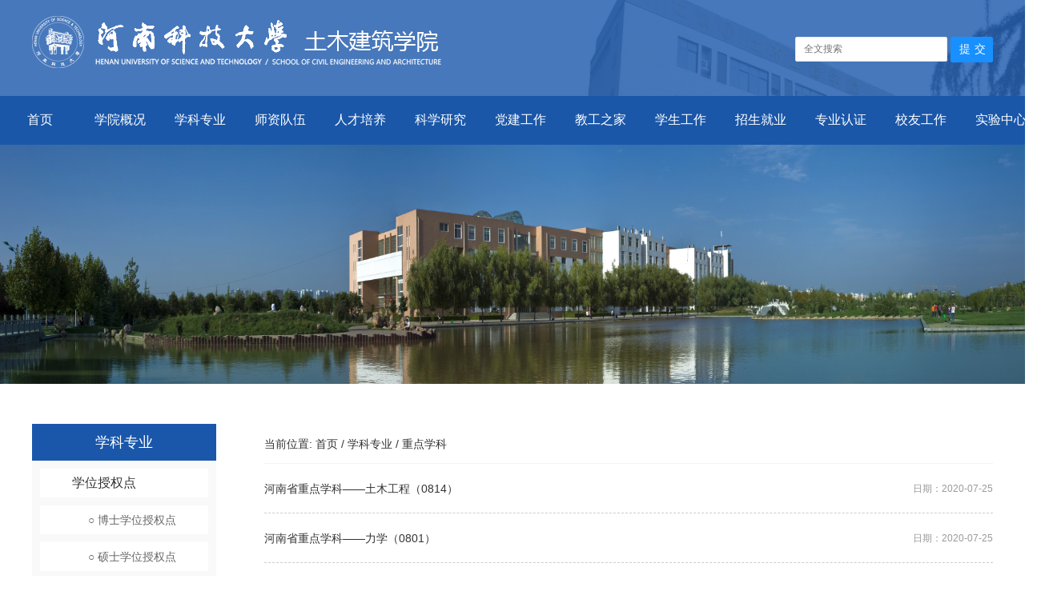

--- FILE ---
content_type: text/html
request_url: https://tmgc.haust.edu.cn/xkzy/zdxk.htm
body_size: 6579
content:
<!DOCTYPE html><html lang="zh-CN"><head>


<meta charset="utf-8">
<meta http-equiv="X-UA-Compatible" content="IE=edge">

<meta name="description" content="河南科技大学土木工程学院起始于1988年10月成立的洛阳工学院机械设计工程系土木建筑教研室。于1997年4月1日成立建筑工程系,2002年合校时更名建筑工程学院。伴随12年的不断发展壮大，2013年原规划与建筑工程学院拆分为土木工程学院与建筑学院。学院设有建筑工程系、地下结构工程系、建筑环境与能源应用工程系、力学系、工程管理系、基础力学教研室6个教学机构；现有的土木工程、建筑环境与能源应用工程、工程力学及工程管理4个本科专业。">

<title>重点学科-河南科技大学土木工程学院官方网站</title><meta name="pageType" content="2">
<meta name="pageTitle" content="重点学科">
<META Name="keywords" Content="河南科技大学土木工程学院官方网站" />

<link href="../css/bootstrap.min.css" rel="stylesheet">
<link href="../css/font-awesome.min.css" rel="stylesheet">
<link href="../css/main.css" rel="stylesheet">
<link href="../css/font.css" rel="stylesheet">
<link href="../css/normalize.css" rel="stylesheet" type="text/css">
<link href="../images/logo_03.png" rel="shortcut icon" type="image/x-icon"> 
<link href="../images/logo_03.png" rel="icon" type="image/gif"> 
<!-- HTML5 shim 和 Respond.js 是为了让 IE8 支持 HTML5 元素和媒体查询（media queries）功能 -->
    <!-- 警告：通过 file:// 协议（就是直接将 html 页面拖拽到浏览器中）访问页面时 Respond.js 不起作用 -->
    <!--[if lt IE 9]>
      <script src="../js/html5shiv.min.js"></script>
      <script src="../js/respond.min.js"></script>
    <!--[endif]---->
<!--Announced by Visual SiteBuilder 9-->
<link rel="stylesheet" type="text/css" href="../_sitegray/_sitegray_d.css" />
<script language="javascript" src="../_sitegray/_sitegray.js"></script>
<!-- CustomerNO:77656262657232307e7a465553505742000200024752 -->
<link rel="stylesheet" type="text/css" href="../xkzy_list.vsb.css" />
<script type="text/javascript" src="/system/resource/js/counter.js"></script>
<script type="text/javascript">_jsq_(1020,'/xkzy_list.jsp',-1,1660699157)</script>
</head>

<body style="background: rgb(255, 255, 255);">
<!--PC头部-->
<div class="top_bg">
          <div class="top_content">
            <div class="top_logo l mt20">
                <a href="../"><img class="img-responsive" src="../images/logo.png"></a>
            </div>
            <div class="r">
                


<script language="javascript" src="/system/resource/js/base64.js"></script><script language="javascript" src="/system/resource/js/jquery/jquery-latest.min.js"></script><script language="javascript" src="/system/resource/vue/vue.js"></script><script language="javascript" src="/system/resource/vue/bluebird.min.js"></script><script language="javascript" src="/system/resource/vue/axios.js"></script><script language="javascript" src="/system/resource/vue/polyfill.js"></script><script language="javascript" src="/system/resource/vue/token.js"></script><LINK href="/system/resource/vue/static/element/index.css" type="text/css" rel="stylesheet"><script language="javascript" src="/system/resource/vue/static/element/index.js"></script><script language="javascript" src="/system/resource/vue/static/public.js"></script><style>
    #appu0 .qwss{
        height: 31px;
        font-size: 12px;
        min-width: 190px;
        max-width: 600px;
        width: 60%;
        margin-top: -15px;
        outline: none;
        padding-left: 10px;
        border-radius: 2px;
        border: 1px solid #e4e7ed;}
    #appu0 .tj{
        padding-left: 6px;
        letter-spacing: 5px;
        color: white;
        min-width: 53px;
        max-width: 150px;
        height: 32px;
        border: 0;
        border-radius: 2px;
        background-color: #1890FF;
        position: relative;
        top: 1px;
        width: 20%;
        margin-top: -15px;}
</style>
<div id="divu0"></div>
<script type="text/html" id="htmlu0">
    <div id="appu0">
        <div v-if="!isError">
            <input type="text" class="qwss" placeholder="全文搜索" autocomplete=off v-model=query.keyWord @keyup.enter="onSubmit">
            <input class="tj" name="submit_button" type="button" value="提交" v-on:click="onSubmit()"/>
        </div>
        <div v-if="isError" style="color: #b30216; font-size:18px;text-align: center;padding:20px;">
            应用维护中！
        </div>
    </div>
</script>
<script>
    $("#divu0").html($("#htmlu0").text());
</script>
<script>
    var appOwner = "1660699157";
    var token = 'tourist';
    var urlPrefix = "/aop_component/";

    jQuery.support.cors = true;
    $.ajaxSetup({
        beforeSend: function (request, settings) {
            request.setRequestHeader("Authorization", token);
            request.setRequestHeader("owner", appOwner);
        }
    });

    new Vue({
        el: "#appu0",
        data: function () {
            return {
                query: {
                    keyWord: "",//搜索关键词
                    owner: appOwner,
                    token: token,
                    urlPrefix: urlPrefix,
                    lang:"i18n_zh_CN"
                },
                isError: false
            }
        },
        mounted: function () {
            var _this = this;
            // _this.init();
        },
        methods: {
            init: function(){
                $.ajax({
                    url: "/aop_component//webber/search/test",
                    type: "get",
                    success: function (response) {
                        if (response.code == "0000") {
                        } else if (response.code == "220") {
                            _this.isError = true;
                            console.log(response);
                        } else if (!response.code) {
                            _this.isError = true;
                            console.log(response);
                        }
                    },
                    error: function (response) {
                        _this.isError = true;
                    }
                });
            },
            onSubmit: function (e) {
                var url = "/views/search/modules/resultpc/soso.html";
                if ("10" == "1" || "10" == "2") {
                    url = "https://wsgapp.haust.edu.cn/" + url;
                }
                var _this = this;
                var query = _this.query;
                if (url.indexOf("?") > -1) {
                    url = url.split("?")[0];
                }
                if (query.keyWord) {
                    var query = new Base64().encode(JSON.stringify(query));
                    window.open(url + "?query=" + query);
                } else {
                    alert("请填写搜索内容")
                }
            },
        }
    })
</script>
            </div>
            <div class="clear"></div>
          </div>
        </div>
 
<!--PC导航-->
<div class="nav_daohang">
        <ul class="nve">
                              <li class="bai16">
                    <a href="../index.htm" title="首页">首页</a>
                  </li>
                  <li class="bai16">
                    <a href="../xygk/xyjj.htm" title="学院概况">学院概况</a>
                    <ul>
                        <li class="bai12">
                            <a href="../xygk/xyjj.htm" target="" title="学院简介">学院简介</a>
                        </li>
                        <li class="bai12">
                            <a href="../xygk/xrld.htm" target="" title="现任领导">现任领导</a>
                        </li>
                        <li class="bai12">
                            <a href="../xygk/zzjg/xzgl.htm" target="" title="组织机构">组织机构</a>
                            <ul>
                                    <li><a href="../xygk/zzjg/xzgl.htm" target="" title="行政管理">行政管理</a></li>
                                    <li><a href="../xygk/zzjg/jxsx.htm" target="" title="教学室系">教学室系</a></li>
                                    <li><a href="../xygk/zzjg/syzx.htm" target="" title="实验中心">实验中心</a></li>
                                    <li><a href="../xygk/zzjg/yjjg.htm" target="" title="研究机构">研究机构</a></li>
                            </ul>
                        </li>
                        <li class="bai12">
                            <a href="../xygk/gzzd.htm" target="" title="规章制度">规章制度</a>
                        </li>
                        <li class="bai12">
                            <a href="../xygk/lsyg.htm" target="" title="历史沿革">历史沿革</a>
                        </li>
                        <li class="bai12">
                            <a href="../xygk/lrld.htm" target="" title="历任领导">历任领导</a>
                        </li>
                    </ul>
                  </li>
                  <li class="bai16">
                    <a href="xwsqd/bsxwsqd.htm" title="学科专业">学科专业</a>
                    <ul>
                        <li class="bai12">
                            <a href="xwsqd/bsxwsqd.htm" target="" title="学位授权点">学位授权点</a>
                            <ul>
                                    <li><a href="xwsqd/bsxwsqd.htm" target="" title="博士学位授权点">博士学位授权点</a></li>
                                    <li><a href="xwsqd/ssxwsqd.htm" target="" title="硕士学位授权点">硕士学位授权点</a></li>
                            </ul>
                        </li>
                        <li class="bai12">
                            <a href="zdxk.htm" target="" title="重点学科">重点学科</a>
                        </li>
                        <li class="bai12">
                            <a href="bkzy.htm" target="" title="本科专业">本科专业</a>
                        </li>
                        <li class="bai12">
                            <a href="ylzy.htm" target="" title="一流专业">一流专业</a>
                        </li>
                    </ul>
                  </li>
                  <li class="bai16">
                    <a href="../szdw/szgk.htm" title="师资队伍">师资队伍</a>
                    <ul>
                        <li class="bai12">
                            <a href="../szdw/szgk.htm" target="" title="师资概况">师资概况</a>
                        </li>
                        <li class="bai12">
                            <a href="../szdw/jcxz.htm" target="" title="杰出学者">杰出学者</a>
                        </li>
                        <li class="bai12">
                            <a href="<span style='color:red;font-size:9pt'>转换链接错误</span>" target="" title="教师名录">教师名录</a>
                            <ul>
                                    <li><a href="../szdw/jsml/znjzx.htm" target="" title="智能建造系">智能建造系</a></li>
                                    <li><a href="../szdw/jsml/tmgcx.htm" target="" title="土木工程系">土木工程系</a></li>
                                    <li><a href="../szdw/jsml/jzxx.htm" target="" title="建筑学系">建筑学系</a></li>
                                    <li><a href="../szdw/jsml/cxghx.htm" target="" title="城乡规划系">城乡规划系</a></li>
                                    <li><a href="../szdw/jsml/gclxx.htm" target="" title="工程力学系">工程力学系</a></li>
                                    <li><a href="../szdw/jsml/jzhjynyyygcx.htm" target="" title="建筑环境与能源应用工程系">建筑环境与能源应用工程系</a></li>
                            </ul>
                        </li>
                        <li class="bai12">
                            <a href="../szdw/bssds1.htm" target="" title="博士生导师">博士生导师</a>
                        </li>
                        <li class="bai12">
                            <a href="../szdw/sssds1.htm" target="" title="硕士生导师">硕士生导师</a>
                        </li>
                        <li class="bai12">
                            <a href="../szdw/rczp1.htm" target="" title="人才招聘">人才招聘</a>
                        </li>
                    </ul>
                  </li>
                  <li class="bai16">
                    <a href="../rcpy/bksjy/zyjs.htm" title="人才培养">人才培养</a>
                    <ul>
                        <li class="bai12">
                            <a href="../rcpy/bksjy/zyjs.htm" target="" title="本科生教育">本科生教育</a>
                            <ul>
                                    <li><a href="../rcpy/bksjy/zyjs.htm" target="" title="专业介绍">专业介绍</a></li>
                                    <li><a href="../rcpy/bksjy/pyfa.htm" target="" title="培养方案">培养方案</a></li>
                                    <li><a href="../rcpy/bksjy/zcgz.htm" target="" title="政策规章">政策规章</a></li>
                                    <li><a href="../rcpy/bksjy/sxjd.htm" target="" title="实习基地">实习基地</a></li>
                            </ul>
                        </li>
                        <li class="bai12">
                            <a href="../rcpy/yjsjy/pyfa.htm" target="" title="研究生教育">研究生教育</a>
                            <ul>
                                    <li><a href="../rcpy/yjsjy/pyfa.htm" target="" title="培养方案">培养方案</a></li>
                                    <li><a href="../rcpy/yjsjy/sssds_xsxw.htm" target="" title="硕士生导师-学术学位">硕士生导师-学术学位</a></li>
                                    <li><a href="../rcpy/yjsjy/sssds_zyxw.htm" target="" title="硕士生导师-专业学位">硕士生导师-专业学位</a></li>
                                    <li><a href="../rcpy/yjsjy/zcgz.htm" target="" title="政策规章">政策规章</a></li>
                            </ul>
                        </li>
                        <li class="bai12">
                            <a href="../rcpy/ylbk/jpkc.htm" target="" title="一流本科">一流本科</a>
                            <ul>
                                    <li><a href="../rcpy/ylbk/jpkc.htm" target="" title="精品课程">精品课程</a></li>
                                    <li><a href="../rcpy/ylbk/bkjxzlgc.htm" target="" title="本科教学质量工程">本科教学质量工程</a></li>
                            </ul>
                        </li>
                        <li class="bai12">
                            <a href="../rcpy/jxcg.htm" target="" title="教学成果">教学成果</a>
                        </li>
                    </ul>
                  </li>
                  <li class="bai16">
                    <a href="../kxyj/xkjs.htm" title="科学研究">科学研究</a>
                    <ul>
                        <li class="bai12">
                            <a href="../kxyj/xkjs.htm" target="" title="学科建设">学科建设</a>
                        </li>
                        <li class="bai12">
                            <a href="../kxyj/kypt.htm" target="" title="科研平台">科研平台</a>
                            <ul>
                                    <li><a href="../kxyj/kypt/hnsklydxlkxgjlhsys.htm" target="" title="河南省颗粒与多相流科学国际联合实验室">河南省颗粒与多相流科学国际联合实验室</a></li>
                                    <li><a href="../kxyj/kypt/hnsjzhjkzyaqgcyjzx.htm" target="" title="河南省建筑环境控制与安全工程研究中心">河南省建筑环境控制与安全工程研究中心</a></li>
                                    <li><a href="../kxyj/kypt/hnsjzaqyfhgcjsyjzx.htm" target="" title="河南省建筑安全与防护工程技术研究中心">河南省建筑安全与防护工程技术研究中心</a></li>
                            </ul>
                        </li>
                        <li class="bai12">
                            <a href="../kxyj/jlhz.htm" target="" title="交流合作">交流合作</a>
                        </li>
                        <li class="bai12">
                            <a href="../kxyj/kycg1/xslw.htm" target="" title="科研成果">科研成果</a>
                            <ul>
                                    <li><a href="../kxyj/kycg1/xslw.htm" target="" title="学术论文">学术论文</a></li>
                                    <li><a href="../kxyj/kycg1/fmzl.htm" target="" title="发明专利">发明专利</a></li>
                                    <li><a href="../kxyj/kycg1/kyxm.htm" target="" title="科研项目">科研项目</a></li>
                                    <li><a href="../kxyj/kycg1/kyjl.htm" target="" title="科研奖励">科研奖励</a></li>
                            </ul>
                        </li>
                        <li class="bai12">
                            <a href="../kxyj/xsdt.htm" target="" title="学术动态">学术动态</a>
                        </li>
                    </ul>
                  </li>
                  <li class="bai16">
                    <a href="../djgz/dsxxjy.htm" title="党建工作">党建工作</a>
                    <ul>
                        <li class="bai12">
                            <a href="../djgz/dsxxjy.htm" target="" title="党史学习教育">党史学习教育</a>
                        </li>
                        <li class="bai12">
                            <a href="../djgz/jgdj.htm" target="" title="教工党建">教工党建</a>
                        </li>
                        <li class="bai12">
                            <a href="https://tmgc.haust.edu.cn/dqgz/djgz/djsy.htm" target="" title="学生党建">学生党建</a>
                        </li>
                        <li class="bai12">
                            <a href="../djgz/ybzb.htm" target="" title="教育部双带头人和样板党支部">教育部双带头人和样板党支部</a>
                        </li>
                    </ul>
                  </li>
                  <li class="bai16">
                    <a href="../jgzj_list.jsp?urltype=tree.TreeTempUrl&wbtreeid=1156" title="教工之家">教工之家</a>
                    <ul>
                        <li class="bai12">
                            <a href="../jgzj_list.jsp?urltype=tree.TreeTempUrl&wbtreeid=1156" target="" title="职称评定">职称评定</a>
                        </li>
                        <li class="bai12">
                            <a href="../jgzj1/xygh.htm" target="" title="学院工会">学院工会</a>
                        </li>
                    </ul>
                  </li>
                  <li class="bai16">
                    <a href="../xsgz/xgdt.htm" title="学生工作">学生工作</a>
                    <ul>
                        <li class="bai12">
                            <a href="../xsgz/xgdt.htm" target="" title="学团风采暨学生活动">学团风采暨学生活动</a>
                        </li>
                        <li class="bai12">
                            <a href="../xsgz/tjgz.htm" target="" title="团建工作">团建工作</a>
                        </li>
                        <li class="bai12">
                            <a href="../xsgz/xfjs.htm" target="" title="学风建设">学风建设</a>
                        </li>
                        <li class="bai12">
                            <a href="../xsgz/scjy.htm" target="" title="双创教育">双创教育</a>
                        </li>
                        <li class="bai12">
                            <a href="../xsgz/xszz.htm" target="" title="学生资助">学生资助</a>
                        </li>
                    </ul>
                  </li>
                  <li class="bai16">
                    <a href="../zsjy/bkszs.htm" title="招生就业">招生就业</a>
                    <ul>
                        <li class="bai12">
                            <a href="../zsjy/bkszs.htm" target="" title="本科生招生">本科生招生</a>
                        </li>
                        <li class="bai12">
                            <a href="../zsjy/yjszs.htm" target="" title="研究生招生">研究生招生</a>
                        </li>
                        <li class="bai12">
                            <a href="../zsjy/jyxx.htm" target="" title="就业信息">就业信息</a>
                        </li>
                        <li class="bai12">
                            <a href="../zsjy/jytj.htm" target="" title="就业统计">就业统计</a>
                        </li>
                    </ul>
                  </li>
                  <li class="bai16">
                    <a href="../zyrz/gcjyrz/tzgg.htm" title="专业认证">专业认证</a>
                    <ul>
                        <li class="bai12">
                            <a href="../zyrz/gcjyrz/tzgg.htm" target="" title="工程教育认证">工程教育认证</a>
                            <ul>
                                    <li><a href="../zyrz/gcjyrz/tzgg.htm" target="" title="通知公告">通知公告</a></li>
                                    <li><a href="../zyrz/gcjyrz/rzdt.htm" target="" title="认证动态">认证动态</a></li>
                                    <li><a href="../zyrz/gcjyrz/rzwj.htm" target="" title="认证文件">认证文件</a></li>
                                    <li><a href="../zyrz/gcjyrz/rzzs.htm" target="" title="认证知识">认证知识</a></li>
                                    <li><a href="../zyrz/gcjyrz/zyjs.htm" target="" title="专业介绍">专业介绍</a></li>
                                    <li><a href="../zyrz/gcjyrz/ypjg.htm" target="" title="迎评机构">迎评机构</a></li>
                            </ul>
                        </li>
                        <li class="bai12">
                            <a href="../zyrz/xgkjs.htm" target="" title="新工科建设">新工科建设</a>
                        </li>
                    </ul>
                  </li>
                  <li class="bai16">
                    <a href="../xygz/xyml.htm" title="校友工作">校友工作</a>
                    <ul>
                        <li class="bai12">
                            <a href="../xygz/xyml.htm" target="" title="校友名录">校友名录</a>
                        </li>
                        <li class="bai12">
                            <a href="../xygz/jcxy.htm" target="" title="杰出校友">杰出校友</a>
                        </li>
                        <li class="bai12">
                            <a href="../xygz/xyhd.htm" target="" title="校友活动">校友活动</a>
                        </li>
                        <li class="bai12">
                            <a href="../xygz/xyfc.htm" target="" title="校友风采">校友风采</a>
                        </li>
                        <li class="bai12">
                            <a href="../xygz/xyjz.htm" target="" title="校友捐赠">校友捐赠</a>
                        </li>
                    </ul>
                  </li>
                  <li class="bai16">
                    <a href="../syzx/zxjj.htm" title="实验中心">实验中心</a>
                    <ul>
                        <li class="bai12">
                            <a href="../syzx/zxjj.htm" target="" title="中心简介">中心简介</a>
                        </li>
                        <li class="bai12">
                            <a href="../syzx/ptjs.htm" target="" title="平台建设">平台建设</a>
                        </li>
                        <li class="bai12">
                            <a href="../syzx/gzzd.htm" target="" title="规章制度">规章制度</a>
                        </li>
                        <li class="bai12">
                            <a href="../syzx/aqgz.htm" target="" title="安全工作">安全工作</a>
                        </li>
                    </ul>
                  </li>
        </ul>   
</div> 
<!--banner-->
<div class="ny-img"></div>

<!--内容-->
<div class="con-con">
    <!-- 左侧通用结构 -->
    <div class="con-l">
        <p class="bai18 text-center">学科专业</p>
        <ul class="left-list">
            <li class="hei16">
                <a aria-expanded="false" aria-controls="collapseExample" href="#xwsq" data-toggle="collapse">学位授权点</a>
                <ul class="collapse in" id="xwsq">
                    <li class="hui14"><a href="xwsqd/bsxwsqd.htm">○&nbsp;博士学位授权点</a></li>                                   
                    <li class="hui14"><a href="xwsqd/ssxwsqd.htm">○&nbsp;硕士学位授权点</a></li>                
                </ul>
            </li>
            <li class="hei16"><a href="zdxk.htm">重点学科</a></li>
                        <li class="hei16"><a href="bkzy.htm">本科专业</a></li>
            <li class="hei16"><a href="ylzy.htm">一流专业</a></li>
            
            
        </ul>
    </div>
    <!-- 右侧 -->
    <div class="con-r">
        <div class="mbx shenhui14">
            






        <div>
    当前位置: 
                        <a href="../index.htm">首页</a>
                /
                <a href="xwsqd/bsxwsqd.htm">学科专业</a>
                /
                <a href="zdxk.htm">重点学科</a>
</div></div>
        
        



<script language="javascript" src="/system/resource/js/centerCutImg.js"></script><script language="javascript" src="/system/resource/js/dynclicks.js"></script><script language="javascript" src="/system/resource/js/ajax.js"></script><div>
    <UL class="con-news-list" style="clear:both;padding-top:11px;">
            <li>
    <p class="shenhui14 elli"><a href="../info/1020/3017.htm">河南省重点学科——土木工程（0814）</a></p>
                <p class="qianhui12">
                    <span>日期：2020-07-25</span>
                </p>
            </li>
        <span><hr style="height:1px;border:none;border-top:1px dashed #CCCCCC;margin:10px 0;"></span>
        <li>
    <p class="shenhui14 elli"><a href="../info/1020/3018.htm">河南省重点学科——力学（0801）</a></p>
                <p class="qianhui12">
                    <span>日期：2020-07-25</span>
                </p>
            </li>
        <span><hr style="height:1px;border:none;border-top:1px dashed #CCCCCC;margin:10px 0;"></span>
    </UL>
<div class="clear"></div>
    <link rel="stylesheet" Content-type="text/css" href="/system/resource/css/pagedown/sys.css"><div class="pb_sys_common pb_sys_normal pb_sys_style1" style="margin-top:10px;text-align:center;"><span class="p_t">共2条</span> <span class="p_pages"><span class="p_first_d p_fun_d">首页</span><span class="p_prev_d p_fun_d">上页</span><span class="p_no_d">1</span><span class="p_next_d p_fun_d">下页</span><span class="p_last_d p_fun_d">尾页</span></span></div>
</div><script>_showDynClickBatch(['dynclicks_u3_3017','dynclicks_u3_3018'],[3017,3018],"wbnews", 1660699157)</script>




    </div>
    
    <div class="clear"></div>
</div>

<!--底部-->
<!--底部-->
<div class="bottom_bg mt50">
            <div class="bot_nr">
                    <div class="l btn_xinxi">
                       
                        <img class="mb20" src="../images/logo_02.png">

                        <p class="bai12 mb15">地址：中国·洛阳 开元大道263号</p>
                        <p class="bai12 mb15">邮编：471023</p>
                        <p class="bai12 mb15">学院邮箱：<a href="mailto:tmgcxy@haust.edu.cn">tmgcxy@haust.edu.cn</a></p>
                        <p class="bai12 mb15">豫ICP备05002480号-1 &nbsp; Copyright©2021 河南科技大学土木建筑学院 版权所有</p>
                        <p class="bai12 mb15">School of Civil Engineering and Architecture</p>
<p class="bai12 mb15"><span title="维护电话：13949202000">网站维护：中原洛科</span></p>
                    </div>
                    
                    <ul class="lianjie r">
                        <li>
                            <div class="xn_a bai14 mb15">校内链接</div>
                            <ul>
                                <li class="bai12"><a href="http://www.haust.edu.cn/" target="_blank">河南科技大学首页</a></li>
                                <li class="bai12"><a href="http://jwc.haust.edu.cn/rddh/xlap.htm" target="_blank">校历</a></li>
                                <li class="bai12"><a href="http://lib.haust.edu.cn/" target="_blank">图书馆期刊查询</a></li>
                                <li class="bai12"><a href="http://jwc.haust.edu.cn/" target="_blank">教育在线</a></li>
                                <li class="bai12"><a href="http://kyc.haust.edu.cn/" target="_blank">科技处</a></li>
                                <li class="bai12"><a href="http://oa.haust.edu.cn/" target="_blank">办公OA系统</a></li>
                            </ul>
                        </li>
                        <li>
                            <div class="xg_a bai14 mb15">相关链接</div>
                            <ul>
                                <li class="bai12"><a href="http://www.most.gov.cn/" target="_blank">科技部</a></li>
                                <li class="bai12"><a href="http://kjt.henan.gov.cn/" target="_blank">科技厅</a></li>
                                <li class="bai12"><a href="http://www.haedu.gov.cn/" target="_blank">教育厅</a></li>
                                <li class="bai12"><a href="http://www.nsfc.gov.cn/" target="_blank">国家自然科学基金委员会</a></li>
                                <li class="bai12"><a href="http://www.csc.edu.cn/" target="_blank">国家留学基金管理委员会</a></li>
                                <li class="bai12"><a href="http://www.ceeaa.org.cn/" target="_blank">中国工程教育专业认证协会</a></li>
                            </ul>
                        </li>
                        <li>
                            <div class="gx_a bai14 mb15">高校链接</div>
                            <ul>
                                <li class="bai12"><a href="http://www.zzu.edu.cn/" target="_blank">郑州大学</a></li>
                                <li class="bai12"><a href="http://www.henu.edu.cn/" target="_blank">河南大学</a></li>
                                <li class="bai12"><a href="http://www.tongji.edu.cn/" target="_blank">同济大学</a></li>
                                <li class="bai12"><a href="http://www.seu.edu.cn/" target="_blank">东南大学</a></li>
                                <li class="bai12"><a href="http://www.hnu.edu.cn/" target="_blank">湖南大学</a></li>
                                <li class="bai12"><a href="http://www.xauat.edu.cn/" target="_blank">西安建筑科技大学</a></li>
                            </ul>
                        </li>
                    </ul>
                    <div class="clear"></div>
            </div>
</div>

 <!-- jQuery (Bootstrap 的所有 JavaScript 插件都依赖 jQuery，所以必须放在前边) -->
<script src="../js/jquery.min.js"></script>
<!-- 加载 Bootstrap 的所有 JavaScript 插件。你也可以根据需要只加载单个插件。 -->
<script src="../js/bootstrap.min.js"></script> 




</body></html>




















--- FILE ---
content_type: text/css
request_url: https://tmgc.haust.edu.cn/css/main.css
body_size: 4943
content:
@charset "utf-8";
/* CSS Document */
@font-face{
	font-family:pingfang;
	src:url(../fonts/PINGFANG MEDIUM.TTF);}
body{
font-family:Microsoft Yahei,Arial, Helvetica, sans-serif; /*全局字体，如不需要，删除即可*/
background:#f4f6f8;}
.clear{
clear:both; /*建立一个通用的清除浮动选择符*/
}

body,div,ul,ol,li,form,p,input,fieldset,h1,h2,h3,h4,h5,h6,dl,dt,dd,*{
/*这些标签默认存在一些外边距、内边距等，必须提前清除*/
margin:0;
padding:0;
list-style:none;
}
table{ border-collapse:collapse;border-spacing:0;}
fieldset ,img{
/*有必要的时候把全局的图片边框去掉*/
border:none;
}
.center-block {
  display: block;
  margin-left: auto;
  margin-right: auto;}
.r{float:right;}
.l{float:left;}
/* clear float */
/*.cfix:after,.cf:after,.clear:after{content:".";display:block;visibility:hidden;height:0;clear:both;}
.cfix,.cf,.clear{zoom:1}
.cfixBoth{clear:both;height:1px;overflow:hidden;}
*/
/*首页*/
.zl_list li .hui12>a{
font-size:16px!important;
}

/*师资概况*/
.btns{
    background: #1a57a9;
    display: inline-block;
    padding: 15px 40px;
    color: #fff!important;
    margin-right: 10px;
transition: all .5s;
border:1px solid rgba(0,0,0,0);
    margin-top: 20px;
}
.btns:hover{
background: #fff;
border:1px solid #1a57a9;
color:#1a57a9!important;
}

.light{background:#1a57aa!important;color:#fff!important;}
/*师资概况*/
.elli{
	overflow:hidden;
	text-overflow:ellipsis;
	white-space:nowrap;}
.elli2{
overflow:hidden;
text-overflow:ellipsis;
display:-webkit-box;
-webkit-line-clamp:2;
-webkit-box-orient:vertical;}
.elli3{
overflow:hidden;
text-overflow:ellipsis;
display:-webkit-box;
-webkit-line-clamp:3;
-webkit-box-orient:vertical;}
.elli4{
overflow:hidden;
text-overflow:ellipsis;
display:-webkit-box;
-webkit-line-clamp:4;
-webkit-box-orient:vertical;}
/* blank */
.blank5{height:5px;overflow:hidden;}
.blank10{height:10px;overflow:hidden;}
.blank15{height:15px;overflow:hidden;}
.blank20{height:20px;}
.mL6{margin-left:6px;}
.ml26{margin-left:26px;}
.mr0{margin-right:0 !important;}
.mR6{margin-right:6px;}
.mR4{margin-right:4px;}
.mR18{margin-right:18px;}
.mLR6{margin-left:6px;margin-right:6px;}
.ml30{margin-left:30px;}
.ml46{margin-left:46px;}
.mb0{margin-bottom:0px;}
.mB5,.mb5{margin-bottom:5px;}
.mB10,.mb10{margin-bottom:10px;}
.mB14,.mb14{margin-bottom:14px;}
.mB15,.mb15{margin-bottom:15px;}
.mb16{margin-bottom:16px;}
.mb18{margin-bottom:18px;}
.mB20,.mb20{margin-bottom:20px;}
.mB30,.mb30{margin-bottom:30px;}
.mb25{margin-bottom:25px;}
.mb26{margin-bottom:26px;}
.mt34{margin-bottom:34px;}
.mt120{margin-top:120px;}
.mb34{margin-bottom:34px;}
.mb92{margin-bottom:92px;}
.mb120{margin-bottom:120px;}
.mb200{margin-bottom:200px;}
.mb44{margin-bottom:44px;}
.mb45{margin-bottom:45px;}
.mb48{margin-bottom:48px;}
.mb50{margin-bottom:50px;}
.mb60{margin-bottom:60px;}
.mb70{margin-bottom:70px;}
.mb76{margin-bottom:76px;}
.mb72{margin-bottom:72px;}
.mb80{margin-bottom:80px;}
.mb116{margin-bottom:116px;}
.mt0{margin-top:0;}
.mt3{margin-top:3px;}
.mt5{margin-top:5px;}
.mt8{margin-top:8px;}
.mt10{margin-top:10px;}
.mt12{margin-top:12px;}
.mt14{margin-top:14px;}
.mt15{margin-top:15px;}
.mt16{margin-top:16px;}
.mt20{margin-top:20px;}
.mt30{margin-top:30px;}
.mt25{margin-top:25px;}
.mt26{margin-top:26px;}
.mt27{margin-top:27px;}
.mt32{margin-top:32px;}
.mt35{margin-top:35px;}
.mt36{margin-top:36px;}
.mt40{margin-top:30px;}
.mt45{margin-top:45px;}
.mt46{margin-top:46px;}
.mt48{margin-top:48px;}
.mt50{margin-top:50px;}
.mt56{margin-top:56px;}
.mt60{margin-top:60px;}
.mt70{margin-top:70px;}
.mt75{margin-top:75px;}
.mt80{margin-top:80px;}
.mt88{margin-top:88px;}
.mt90{margin-top:90px;}
.mt100{margin-top:100px;}
.mt150{margin-top:150px;}
.ml0{margin-left:0;}
.ml10{margin-left:10px;}
.ml15{margin-left:15px;}
.ml20{margin-left:20px;}
.ml26{margin-left:26px;}
.ml24{margin-left:24px;}
.ml35{margin-left:35px;}
.ml40{margin-left:40px;}
.ml50{margin-left:50px;}
.ml60{margin-left:60px;}
.ml0{margin-right:0;}
.mr6{margin-right:6px;}
.mr10{margin-right:10px;}
.mr15{margin-right:15px;}
.mr20{margin-right:20px;}
.mr26{margin-right:26px;}
.mr29{margin-right:29px;}
.mr30{margin-right:30px;}
.mr170{margin-right:170px;}
.mlr0{margin-right:0;margin-right:0;}
.plr0{padding-left:0 !important;padding-right:0 !important;}
.plr15{padding-left:15px;padding-right:15px;}
.pr25{padding-right:25;}
.pr50{padding-right:50px;}
.pt6{padding-top:6px;}
.pt15{ padding-top:15px;}
.pb12{ padding-bottom:12px;}
.pb15{ padding-bottom:15px;}
.pt20{ padding-top:20px;}
.pb20{ padding-bottom:20px;}
.pb25{ padding-bottom:25px;}
.pt30{ padding-top:30px;}
.pb26{ padding-bottom:26px;}
.pb30{ padding-bottom:30px;}
.pt5{padding-top:5px;}
.pt14{padding-top:14px;}
.pt50{padding-top:50px;}
.pt22{padding-top:22px;}
.pt25{padding-top:25px;}
.pt26{padding-top:26px;}
.pt120{padding-top:120px;}
.pb10{ padding-bottom:10px;}
.lh24{ line-height:24px;}
.lh32{ line-height:32px;}
.lh36{ line-height:36px;}
.lh40{ line-height:40px;}
.lh48{ line-height:48px;}
.lh56{ line-height:56px;}
.blc5{border-left:5px #e6661d solid;}
/* font */
.fs12{font-size:12px;}
.fs14{font-size:14px;}
.fs16{font-size:16px;}
.fs18{font-size:18px;}
.fs22{font-size:22px;}
.fs24{font-size:24px;}
.fs30{font-size:30px;}
.fs38{font-size:38px;}
.f-arial{font-family:arial;}
.f-yahei{font-family:"Microsoft yahei";}
.f-song{font-family:simsun;}
.f-hir{font-family:"hiragino sans gb";}
.tar{text-align:right;}

/*头部*/
.top_bg{
	width: 100%;
	height: 120px;
	background:url(../images/388.png) no-repeat center center;
	background-size:100% 100%;
}
.top_content{
	height: 120px;
	width: 1200px;
	margin: 0 auto;
	line-height: 120px;
}
.top_logo{
	
}
.sousuo_1{
	width: 300px;
}
.search {
   	background:url(../images/sousuo.png) no-repeat center left 7px;
    padding-left: 30px;
    height: 36px;
    width: 210px;
    line-height: 36px;
    outline: none;
    border: none;
    border-radius: 5px;
    background-color: #FFFFFF;
}
.tijiao{
	width:80px;
	height: 36px;
	border-radius: 5px;
	border: none;
	background-color: #1A57A9;
    cursor: pointer;
}
.daohang{
	background-color: #1A57A9;
}
.content{
	width: 1200px;
	margin:0 auto;
}
/*pc导航*/
.nav_daohang{
	height: 60px;
	width: 100%;
	background: #1A57A9;}
.nve{
	width: 1300px;
	margin: 0 auto;
	height: 60px;}
.nve>li{
	display:inline-block;
	float:left;
	width: 100px;
	height:60px;
	line-height:60px;
	text-align:center;
	transition: background-color .5s ease-out .1s;
    -moz-transition:background-color .5s ease-out .1s;
    -webkit-transition: background-color .5s ease-out .1s;
    -o-transition: background-color .5s ease-out .1s;}	
.nve>li:hover{background: #114386;}	
.nve>li>ul{
	display:none;}
.nve>li:hover>ul{
	display:block; 
	position: relative;
	z-index: 999;
	}
.nve>li>ul>li{
	width:100px;
	height:40px;
	line-height:40px;
	text-align:center;
	background:#1A57AA;
	opacity: 0.8;
	cursor: pointer;
	transition: background-color .3s ease-out .1s;
    -moz-transition:background-color .3s ease-out .1s;
    -webkit-transition: background-color .3s ease-out .1s;
    -o-transition: background-color .3s ease-out .1s;}
.nve>li>ul>li:hover{
	background:#FFFFFF;}	
.nve>li>ul>li:hover>a{
	color:#333 !important;}
	.img-responsive{width:100%;}
.nve>li>ul>li>ul{
	display: none;}
.nve>li>ul>li:hover>ul{
	display: block;
	position: relative;
	left: 100px;
	top:-40px;}		
.nve>li>ul>li>ul>li{
	width: 120px;
	/*height: 30px;*/
	line-height: 30px;
	background:#1A57AA;}
.nve>li>ul>li>ul>li:hover{
	background:#FFFFFF;}				
.nve>li>ul>li>ul>li:hover>a{
	color:#666 !important;}
		
.tongzhi{
	width: 1200px;
	height: 44px;
	margin:50px auto 0;
}
.box01_left{
	width: 184px;
	height: 44px;
	background-color: #D49D4E;
	line-height: 44px;
	padding-left:15px;
}
.box02_right{
	width: 1016px;
	padding: 0 15px;
	height: 44px;
	line-height: 44px;
	background-color: #FFFFFF;
	box-shadow:#e7e7e7 2px 2px 5px ;
}
.nownews li span{
	padding-left: 20px;
	background: url(../images/dd.png) no-repeat 0 3px;
}

/*九宫格*/
.con-1{
	width: 1200px;
	height: 380px;
	margin: 50px auto 0;
}
.con-2{
	width: 1200px;
	height: 420px;
	margin: 50px auto 0;
}
.con-3{
	width: 1200px;
	height: 430px;
	margin: 50px auto 0;
}
.jianying{
	width: 1200px;
	height: 240px;
	margin:50px auto 0;
}
.fenlei{
	width: 145px;
	height: 90px;
	background-color: #FFFFFF;
	box-shadow:#EDEDED 0px 2px 2px ;
	float: left;
    display: inline-block;
    padding-top: 5px;
    text-align: center;
}
.fenlei a{
	text-align: center;
    text-decoration: none;
}
.fenlei img{
	display: block;
    margin: 0 auto 6px;
}
.fenlei p{
	overflow: hidden;
    text-overflow: ellipsis;
    white-space: nowrap;
}
.zhuanlan{
	width: 320px;
	height: 380px;
	float: left;
}
.news{
	width: 500px;
	height: 380px;
	float: left;
}
.huiyi{
	width: 320px;
	height: 380px;
	float: right;
}
.dangjian{
	width: 320px;
	height: 420px;
	float: left;}
.notice{
	width: 500px;
	height: 420px;
	float: left;}
.xueshu{
	width: 320px;
	height: 420px;
	float: right;
}	
.xuetuan{
	width: 320px;
	height: 430px;
	float: left;}	
.zhaosheng{
	width: 500px;
	height: 430px;
	float: left;
}
.keyan{
	width: 320px;
	height: 430px;
	float: right;
}

.tittop{
	width: 100%;
	height: 52px;
	line-height: 50px;
	border-bottom:2px solid #1A57AA;
}
.tittop>.l{ height: 50px;}
.new_list{
        display:block;
	width: 60px;
	height:50px;
	border-right: 2px solid #CCCCCC;
}
.new_listr{
	width: 420px;
	float: right;
	height: 50px;
	line-height: 25px;
}
.new_list p{
word-break:break-all;
	text-align: center;
	line-height: 25px;

}
.new_list p::first-line{font-size:16px;color:#999 !important; font-weight: 400;}
.new_list p:first-line{font-size:16px;color:#999 !important; font-weight: 400;}
.new_list a{
	width: 390px;
	padding: 2px;
}
.ski{height:40px;line-height:40px;}
.wml_skli {
	border-top:1px solid #F1F1F1;
	margin-top: 20px;
}
.wml_li{ 
	padding-left:20px; 
	background:url(../images/dd.png) no-repeat 0 12px; 
	line-height:40px;
	height: 40px;
}
.wml_li p{
	display:block;
	float:left;
	width: 210px;
}
.wml_li span{
	display:block;
	float:right;
	text-align:right;
}
.wml_tzhi{
	padding-top: 15px;
}
.notice .wml_tzhi li p{
	width: 400px;}
.djtop{
	line-height: 30px;
	height: 60px;}
.hytop{
	line-height: 28px;
	height: 56px;
}
/*专题专栏*/
.zl_list li{
	width: 150px;
	height: 90px;
	margin-top: 18px;
	margin-left: 5px;
	margin-right: 5px;
	display: inline-block;
	float: left;
	box-shadow: #dddddd 0 2px 2px;
	cursor: pointer;
}
.zl_list li:hover{
	background-color: #1a57aa;
}
.list-img{
	width: 64px;
	height: 64px;
	background:no-repeat 0 0;}
.list-img1{background-image: url(../images/lan01.png);}
.list-img2{background-image: url(../images/lan02.png);}
.list-img3{background-image: url(../images/lan03.png);}
.list-img4{background-image: url(../images/lan04.png);}
.list-img5{background-image: url(../images/lan05.png);}
.list-img6{background-image: url(../images/lan06.png);}
.zl_list li:hover .list-img{
	background-position: -64px 0;}
.zl_list li:hover p a{color: #fff;}	

/* 活动剪影 */
.jy_pic{
	width: 250px !important;
	height: 166px !important;
	margin-left: 15px;
	margin-right: 15px;
	position: relative;
}
.jy_pic .he2{ display: none;}
.jy_pic:hover .he2{
	display: block;
	position: absolute;
	bottom: 0;
	left: 0;
	height: 50px;
	width: 250px;
	padding: 5px 10px;
	background: #000;
	opacity: 0.5;
	animation: sport 0.5s;
	transform: translateY(0px);
	}
@keyframes sport {
            0%   {transform: translateY(80px);}
            25%  {transform: translateY(50px);}
            50%  {transform: translateY(20px);}
            100% {transform: translateY(0px);}
        }	
.he2 .list-l{
	text-align: left;
	height: 40px;
	line-height: 20px;}

/*底部*/
.bottom_bg{
	width: 100%;
	height: 320px;
	padding-top: 40px;
	background: url(../images/dibu436.png) no-repeat center center;
	background-size: 100% 100%;
}
.bot_nr{
	width: 1200px;
	height: 280px;
	margin:0 auto;
}
.lianjie{
	width: 560px;
}
.lianjie>li{
	display: inline-block;
	float: left;
	width: 33.33%;
}
.lianjie>li>ul>li{
	height: 35px;
	line-height: 35px;
}

/* 列表页 */
.ny-img{
	height: 300px;
	width: 100%;
	background:url(../images/ny-bg.jpg) center center no-repeat;
	background-size:100% 100%;
}
.con-con{
	width: 1200px;
	height: auto;
	margin: 50px auto 0;
}
.con-l{
	float: left;
	width: 230px;
	background: #f9f9f9;
}
.con-r{
	float: right;
	width: 910px;
}
.con-l>p{
	width: 230px;
	height: 46px;
	line-height: 46px;
	background: #1a57aa;
}
.left-list>li{
	width: 230px;
	line-height: 36px;
}
.left-list>li>a{
	display: block;
	width: 210px;
	margin: 10px;
	line-height: 36px;
	padding-left: 40px;
	background: #ffffff;
	cursor: pointer;
transition: all .5s;
}
.left-list>li>a:hover{
	background: #1a57aa;
	color: #FFFFFF !important;
	}
.left-list>li>.collapse>li>a{
	display: block;
	width: 210px;
	margin: 10px;
	/*height: 36px;*/
	line-height: 36px;
	background: #ffffff;
	cursor: pointer;
	text-align: left;
    transition: all .5s;
	padding-left: 60px;
}
.left-list>li>.collapse>li>a:hover{
	background: #1a57aa;
	color: #FFFFFF !important;
}
.con-r .mbx{
	width: 100%;
	height: 50px;
	line-height: 50px;
	border-bottom: 1px solid #f2f2f2;
}
.con-news-list>li{
	width: 100%;
	height: 40px;
	border-bottom: 0px solid #f2f2f2;
	padding-top: 0;
	line-height: 40px;
}
.fenye{
	height: 80px;
	line-height: 80px;
	width: 100%;
}
.con-tea-list>li{
	display: inline-block;
	float: left;
	width: 283px;
	height: 326px;
	border: 1px solid #f2f2f2;
	margin:30px 10px 20px;
}
.tea-txt{
	width: 100%;
	height: 113px;
	padding: 0 20px;
}
.tea-txt>.elli3{
	height: 72px;
}
.con-lead-list>li{
	display: inline-block;
	float: left;
	width: 210px;
	height: 276px;
	border: 1px solid #f2f2f2;
	margin:30px 10px 20px;
}
/*.con-lead-list>li:nth-child(1),.con-lead-list>li:nth-child(4){
	visibility: hidden;
}*/
/* 详情页 */
.detail-con-tit{
	width: 100%;
	height: 175px;
	border-bottom: 10px solid #f2f2f2;
}
.detail-con-tit .hei28{
 /* height: 110px; */
    line-height: 55px;
    margin-top: 20px;
}
.detail-con-tit .qianhui18{
	line-height: 28px;
}
.detail-con-con{
	min-height: 500px;
}
.detail-con-con p{
	text-indent: 28px;
	line-height: 28px;
}
.leader-con img{
        width:240px !important;
        height:auto !important;
}
.single-con-tit{
	border-bottom: 10px solid #f2f2f2;
	height: 110px;
	line-height: 110px;
}
/*手机特殊样式*/
/* @media (max-width:768px) {
.mt15mob{ margin-top:15px;}
.mb15mob{ margin-bottom:15px;}
.mt90mob{margin-top:90px;}
.mobelli3{overflow:hidden;
text-overflow:ellipsis;
display:-webkit-box;
-webkit-line-clamp:3;
-webkit-box-orient:vertical;
}	
.mobelli2{overflow:hidden;
text-overflow:ellipsis;
display:-webkit-box;
-webkit-line-clamp:2;
-webkit-box-orient:vertical;
}	
.mobelli{
	overflow:hidden;
	text-overflow:ellipsis;
	white-space:nowrap;}
.hei45mob{ 
height:50px;
line-height:50px;}
.w100{width:100%;}
.panel-default>.panel-heading{margin-bottom: -1px; background-color: #fff; border: 1px solid #ddd; color: #494949;}
.fangjiao{border-radius:0px;}
.cursor{cursor:pointer;}
.lh35{line-height:35px;}
.pl15{padding-left:15px;}
a.list-group-item:hover{ color:#fdgfds;}
.xsxlcd{height:45px; line-height:45px; padding:0; padding-left:50px;}
#scrollBox{background:#FFF;margin:0 auto;overflow:hidden; width:100%;}
.comp-list ul li{
	height:40px;
	margin:7.5px 5px;
	}
.industry-title .shenhui22{font-size:16px !important;}
.bottom-txt p{
	line-height:18px;}
.mt30mob{margin-top:30px;}
.qiyeibg,.pingtaibg,.bangongbg{
	padding-top:30px;}
.pingtaibg{ padding-bottom:30px;}	
.qiyeibg{ padding-bottom:60px;}

.pingtai>a{
	display:block;
	width:100%;}
.pt{
	margin:15px auto;
	background-size:cover;
	background-position:0 0;
	width:90px;
	height:90px;}
.pingtai:hover .pt{
	background-position:-90px 0;}	
.mb40mob{ margin-bottom:40px;}
.mb30mob{margin-bottom:30px;}
.wml_tit-more{ float:left !important;}
.bai14mob{ font-size:14px !important;}
.wml_sskuang input{ width:65%;}
.wml_sskuang .ss_bg{ width:35%;}
.ml0mob{ margin-left:0;}
.mt0mob{ margin-top:0;}
.box02>p{
	margin: 15px 10px;}
.box02>div{
	margin:0 10px 15px;}
.ski{height:60px;line-height:60px;}	
.wml_li p{
	display:block;
	float:left;
	width:100%;
	}
.wml_li span{
	display:block;
	float:left;
	text-align:left;
	width:100%;
	}	
.img_list li{
	width:50%;}
.y_case12 .img{
	width:40%;}
.rebox-contents{
	top:35% !important;}	
} */
/*平板端特殊样式*/	
/* @media (min-width:768px)and(max-width:992px) { 
.mt15mob{ margin-top:15px;}
.mb15mob{ margin-bottom:15px;}
.mobelli3{overflow:hidden;
text-overflow:ellipsis;
display:-webkit-box;
-webkit-line-clamp:3;
-webkit-box-orient:vertical;
}	
.mobelli2{overflow:hidden;
text-overflow:ellipsis;
display:-webkit-box;
-webkit-line-clamp:2;
-webkit-box-orient:vertical;
}	
.mobelli{
	overflow:hidden;
	text-overflow:ellipsis;
	white-space:nowrap;}
.hei45mob{ 
height:50px;
line-height:50px;}
.w100{width:100%;}
.panel-default>.panel-heading{margin-bottom: -1px; background-color: #fff; border: 1px solid #ddd; color: #555;}
.fangjiao{ border-radius:0px;}
.cursor{cursor:pointer;}
.lh35{line-height:35px;
padding-left:15px;}
a.list-group-item:hover{ color:#fdgfds;}
.xsxlcd{height:45px; line-height:45px; padding:0; padding-left:50px;}
.industry-title .shenhui22{ font-size:16px !important;}
.bottom-txt p{
	line-height:18px;}
.mt30mob{margin-top:30px;}
.qiyeibg,.pingtaibg,.bangongbg{
	padding-top:30px;}
.pingtaibg{ padding-bottom:30px;}	
.qiyeibg{ padding-bottom:60px;}

.pingtai>a{
	display:block;
	width:100%;}
.pt{
	margin:15px auto;
	background-size:cover;
	background-position:0 0;
	width:90px;
	height:90px;}
.pingtai:hover .pt{
	background-position:-90px 0;}	
.mb40mob{ margin-bottom:40px;}
.mb30mob{margin-bottom:30px;}
.wml_tit-more{ float:left !important;}
.bai14mob{ font-size:14px !important;}
.wml_sskuang input{ width:65%;}
.wml_sskuang .ss_bg{ width:35%;}
.ml0mob{ margin-left:0;}
.mt0mob{ margin-top:0;}
.yqhd_bg{background-color:#cc3300;}
.yqhd_bg:hover{background-color:#b63b13;}
.box02>p{
	margin: 15px 10px;}
.box02>div{
	margin:0 10px 15px;}
.ski{height:60px;line-height:60px;}	
.wml_li p{
	display:block;
	float:left;
	width:100%;
	}
.wml_li span{
	display:block;
	float:left;
	text-align:left;
	width:100%;
	}	
.rebox-contents{
	top:25% !important;}
 } */
/*中端特殊样式*/	
/* @media (min-width:992px)and(max-width:1200px) {
.wid1200pc{ 
    width:1200px !important;
	margin-left:auto;
	margin-right:auto
}
.comp-list{
	width:1200px;}
.wid1400pc{ 
    width:1400px !important;
	margin-left:auto;
	margin-right:auto
}
.hei96{height:96px;}

	} */
/*大PC端特殊样式*/		
/* @media (min-width:1200px) { 
.wid1200pc{ 
    width:1200px !important;
	margin-left:auto;
	margin-right:auto
}
.comp-list{
	width:1200px;}
.wid1400pc{ 
    width:1400px !important;
	margin-left:auto;
	margin-right:auto;
}
.hei96{height:96px;}
.wml_bannernew{
	padding-left:0;
	padding-right:0;
	padding-top:0;
	padding-bottom:0;
	}
 } */

--- FILE ---
content_type: text/css
request_url: https://tmgc.haust.edu.cn/css/font.css
body_size: 1843
content:
@charset "utf-8";
/* CSS Document */

.bai12{ font-size:12px !important; color:#fff !important; text-decoration:none;}
.bai12 a{ font-size:12px;  color:#fff !important; text-decoration:none;}
.bai12 a:hover{ font-size:12px; color:#fff !important; text-decoration:none;}

.bai14{font-size:14px !important; color:#fff !important; text-decoration:none;}
.bai14 a{ font-size:14px;  color:#fff !important; text-decoration:none;}
.bai14 a:hover{ font-size:14px; color:#fff !important; text-decoration:none;}

.bai40{ font-size:40px !important; color:#fff !important; text-decoration:none;}
.bai40 a{ font-size:40px;  color:#fff !important; text-decoration:none;}
.bai40 a:hover{ font-size:40px; color:#c81723 !important; text-decoration:none;}

.bai14c{ font-size:14px !important; color:#fff !important; text-decoration:none;}
.bai14c a{ font-size:14px;  color:#fff !important; text-decoration:none;}
.bai14c a:hover{ font-size:14px; color:#e6661d !important; text-decoration:none;}

.bai12c{ font-size:12px !important; color:#fff !important; text-decoration:none;}
.bai12c a{ font-size:12px;  color:#fff !important; text-decoration:none;}
.bai12c a:hover{ font-size:12px; color:#e6661d !important; text-decoration:none;}

.bai14f{ font-size:14px !important; color:#fff !important; text-decoration:none;}
.bai14f a{ font-size:14px;  color:#fff !important; text-decoration:none;}
.bai14f a:hover{ font-size:14px; color:#fff !important; text-decoration:none;}

.bai14cu{ font-size:14px; font-weight:bold; color:#fff; text-decoration:none;}
.bai14cu a{ font-size:14px; font-weight:bold; color:#fff; text-decoration:none;}
.bai14cu a:hover{ font-size:14px; font-weight:bold; color:#c81723 !important; text-decoration:none;}

.bai12cu{ font-size:12px; font-weight:bold; color:#fff; text-decoration:none;}
.bai12cu a{ font-size:12px; font-weight:bold; color:#fff; text-decoration:none;}
.bai12cu a:hover{ font-size:12px; font-weight:bold; color:#c81723 !important; text-decoration:none;}

.bai16{ font-size:16px;color:#fff; text-decoration:none;}
.bai16 a{ font-size:16px; color:#fff; text-decoration:none;}
.bai16 a:hover{ font-size:16px; color:#fff !important; text-decoration:none;}

.bai12{ font-size:12px !important; color:#fff !important; text-decoration:none;}
.bai12 a{ font-size:12px;  color:#fff !important; text-decoration:none;}
.bai12 a:hover{ font-size:12px; color:#fff !important; text-decoration:none;}

.bai18{ font-size:18px;color:#fff; text-decoration:none;}
.bai18 a{ font-size:18px; color:#fff; text-decoration:none;}
.bai18 a:hover{ font-size:18px; color:#FFF !important; text-decoration:none;}

.bai18f{ font-size:18px;color:#fff; text-decoration:none;}
.bai18f a{ font-size:18px; color:#fff; text-decoration:none;}
.bai18f a:hover{ font-size:18px; color:#fff !important; text-decoration:none;}

.bai22{ font-size:22px;color:#fff !important; text-decoration:none !important;}
.bai22 a{ font-size:22px; color:#fff !important; text-decoration:none !important;}
.bai22 a:hover{ font-size:22px; color:#c81723 !important; text-decoration:none !important;}

.bai20{ font-size:20px;color:#fff !important; text-decoration:none;}
.bai20 a{ font-size:20px; color:#fff !important; text-decoration:none;}
.bai20 a:hover{ font-size:20px; color:#fff !important; text-decoration:none;}

.bai24{ font-size:24px;color:#fff !important; text-decoration:none;}
.bai24 a{ font-size:24px; color:#fff !important; text-decoration:none;}
.bai24 a:hover{ font-size:24px; color:#c81723 !important; text-decoration:none;}

.bai26{ font-size:26px;color:#fff !important; text-decoration:none;}
.bai26 a{ font-size:26px; color:#fff !important; text-decoration:none;}
.bai26 a:hover{ font-size:26px; color:#fff !important; text-decoration:none;}

.bai36{ font-size:36px;color:#fff !important; text-decoration:none;}
.bai36 a{ font-size:36px; color:#fff !important; text-decoration:none;}
.bai36 a:hover{ font-size:36px; color:#c81723 !important; text-decoration:none;}

.bai12d7{ font-size:12px; color:#d7d7d7 !important; text-decoration:none;}
.bai12d7 a{ font-size:12px;  color:#d7d7d7 !important; text-decoration:none;}
.bai12d7 a:hover{ font-size:12px; color:#d7d7d7 !important; text-decoration:none;}

.hei14{ font-size:14px; color:#494949 !important; text-decoration:none;}
.hei14 a{ font-size:14px; color:#494949 !important; text-decoration:none;}
.hei14 a:hover{ font-size:14px;  color:#494949 !important; text-decoration:none;}

.hei16{ font-size:16px; color:#333333; text-decoration:none;}
.hei16 a{ font-size:16px; color:#333333; text-decoration:none;}
.hei16 a:hover{ font-size:16px;  color:#333333 !important; text-decoration:none;}

.hei18{ font-size:18px; color:#333333; text-decoration:none;}
.hei18 a{ font-size:18px; color:#333333; text-decoration:none;}
.hei18 a:hover{ font-size:18px; color:#333333; text-decoration:none;}

.hei20{ font-size:20px; color:#242424; text-decoration:none;}
.hei20 a{ font-size:20px; color:#242424; text-decoration:none;}
.hei20 a:hover{ font-size:20px; color:#242424; text-decoration:underline;}

.hei10{ font-size:10px; color:#555555; text-decoration:none;}
.hei10 a{ font-size:10px; color:#555555; text-decoration:none;}
.hei10 a:hover{ font-size:10px;  color:#555555 !important; text-decoration:none;}

.hei12qy{font-size:12px; color:#333333; text-decoration:none;}
.hei12qy a{ font-size:12px; color:#333333; text-decoration:none;}
.hei12qy a:hover{ font-size:12px;  color:#333333 !important; text-decoration:none;}

.hei12{font-size:12px; color:#494949; text-decoration:none;}
.hei12 a{ font-size:12px; color:#494949; text-decoration:none;}
.hei12 a:hover{ font-size:12px;  color:#a84725 !important; text-decoration:none;}

.qianhui12{font-size:12px; color:#999999; text-decoration:none;}
.qianhui12 a{ font-size:12px; color:#999999; text-decoration:none;}
.qianhui12 a:hover{ font-size:12px;  color:#999999 !important; text-decoration:none;}

.qianhui14{font-size:14px; color:#999999; text-decoration:none;}
.qianhui14 a{ font-size:14px; color:#999999; text-decoration:none;}
.qianhui14 a:hover{ font-size:14px;  color:#999999 !important; text-decoration:none;}

.qianhui18{font-size:18px; color:#999999; text-decoration:none;}
.qianhui18 a{ font-size:18px; color:#999999; text-decoration:none;}
.qianhui18 a:hover{ font-size:18px;  color:#999999 !important; text-decoration:none;}

.h21hei16{ font-size:16px; color:#212121; text-decoration:none;}
.h21hei16 a{ font-size:16px; color:#212121; text-decoration:none;}
.h21hei16 a:hover{ font-size:16px;  color:#212121 !important; text-decoration:underline;}

.lan8{ font-size:8px; color:#0097fe; text-decoration:none;}
.lan8 a{ font-size:8px; color:#0097fe; text-decoration:none;}
.lan8 a:hover{ font-size:8px;  color:#0097fe !important; text-decoration:none;}

.lan20{ font-size:20px; color:#1A57AA; text-decoration:none;}
.lan20 a{ font-size:20px; color:#1A57AA; text-decoration:none;}
.lan20 a:hover{ font-size:20px;  color:#1A57AA !important; text-decoration:none;}

.lan22{ font-size:22px; color:#0e4ea4; text-decoration:none;}
.lan22 a{ font-size:22px; color:#0e4ea4; text-decoration:none;}
.lan22 a:hover{ font-size:22px;  color:#0e4ea4 !important; text-decoration:none;}

.lan26{ font-size:26px; color:#0e4ea4; text-decoration:none;}
.lan26 a{ font-size:26px; color:#0e4ea4; text-decoration:none;}
.lan26 a:hover{ font-size:26px;  color:#0e4ea4 !important; text-decoration:underline;}

.hei24{ font-size:24px; color:#333333; text-decoration:none;}
.hei24 a{ font-size:24px; color:#333333; text-decoration:none;}
.hei24 a:hover{ font-size:24px;  color:#333333 !important; text-decoration:underline;}

.h21hei28{ font-size:28px; color:#212121; text-decoration:none;}
.h21hei28 a{ font-size:28px; color:#212121; text-decoration:none;}
.h21hei28 a:hover{ font-size:28px;  color:#212121 !important; text-decoration:underline;}

.hei28{ font-size:28px; color:#333333; text-decoration:none;}
.hei28 a{ font-size:28px; color:#333333; text-decoration:none;}
.hei28 a:hover{ font-size:28px;  color:#333333 !important; text-decoration:underline;}

.hei36{ font-size:36px; color:#333333; text-decoration:none;}
.hei36 a{ font-size:36px; color:#333333; text-decoration:none;}
.hei36 a:hover{ font-size:36px;  color:#333333 !important; text-decoration:underline;}

.hei40{ font-size:40px; color:#333333; text-decoration:none;}
.hei40 a{ font-size:40px; color:#333333; text-decoration:none;}
.hei40 a:hover{ font-size:40px;  color:#333333 !important; text-decoration:underline;}

.heise20{ font-size:20px; color:#666; text-decoration:none; font-weight:bold;}
.heise20 a{ font-size:20px; color:#666; text-decoration:none; font-weight:bold;}
.heise20 a:hover{ font-size:20px;  color:#666; text-decoration:none; font-weight:bold;}

.huise12{ font-size:12px; color:#676767; text-decoration:none;}
.huise12 a{ font-size:12px; color:#676767; text-decoration:none;}
.huise12 a:hover{ font-size:12px;  color:#c81723; text-decoration:none;}

.hui12{ font-size:12px; color:#666666; text-decoration:none;}
.hui12 a{ font-size:12px; color:#666666; text-decoration:none;}
.hui12 a:hover{ font-size:12px;  color:#666666; text-decoration:none;}

.hui14{ font-size:14px; color:#666666; text-decoration:none;}
.hui14 a{ font-size:14px; color:#666666; text-decoration:none;}
.hui14 a:hover{ font-size:14px;  color:#666666; text-decoration:none;}

.hui16{ font-size:16px; color:#666666; text-decoration:none;}
.hui16 a{ font-size:16px; color:#666666; text-decoration:none;}
.hui16 a:hover{ font-size:16px;  color:#666666; text-decoration:none;}

.hui18{ font-size:18px; color:#666666; text-decoration:none;}
.hui18 a{ font-size:18px; color:#666666; text-decoration:none;}
.hui18 a:hover{ font-size:18px; color:#666666; text-decoration:none;}

.bai30{ font-size:30px;color:#fff !important; text-decoration:none !important;}
.bai30 a{ font-size:30px; color:#fff !important; text-decoration:none !important;}
.bai30 a:hover{ font-size:30px; color:#fff !important; text-decoration:none !important;}

.lvse18{ font-size:18px; color:#77c6d2; text-decoration:none;}
.lvse18 a{ font-size:18px;  color:#77c6d2; text-decoration:none;}
.lvse18 a:hover{ font-size:18px; color:#77c6d2; text-decoration:none;}

.shenhui22{ font-size:22px; color:#848484 !important; font-weight:normal; text-decoration:none;}
.shenhui22 a{ font-size:22px; color:#848484 !important; font-weight:normal; text-decoration:none;}
.shenhui22 a:hover{ font-size:22px;  color:#848484 !important; font-weight:normal; text-decoration:none;}

.lan14{ font-size:14px; color:#336cb1; text-decoration:none;}
.lan14 a{ font-size:14px;  color:#336cb1; text-decoration:none;}
.lan14 a:hover{ font-size:14px; color:#336cb1; text-decoration:none;}

.lan16{ font-size:16px; color:#336cb1; text-decoration:none;}
.lan16 a{ font-size:16px;  color:#336cb1; text-decoration:none;}
.lan16 a:hover{ font-size:16px; color:#336cb1; text-decoration:none;}

.lan18{ font-size:18px; color:#1A57AA; text-decoration:none;}
.lan18 a{ font-size:18px;  color:#1A57AA; text-decoration:none;}
.lan18 a:hover{ font-size:18px; color:#1A57AA; text-decoration:none;}

.huise14{ font-size:14px; color:#989898 !important; text-decoration:none;}
.huise14 a{ font-size:14px; color:#989898 !important; text-decoration:none;}
.huise14 a:hover{ font-size:14px;  color:#989898 !important; text-decoration:none;}

.huise16{ font-size:16px; color:#333 !important; text-decoration:none;}
.huise16 a{ font-size:16px;  color:#333 !important; text-decoration:none;}
.huise16 a:hover{ font-size:16px; color:#c81723 !important; text-decoration:none;}

.huise816{ font-size:16px; color:#888 !important;  font-weight:normal; text-decoration:none;}
.huise816 a{ font-size:16px;  color:#888 !important; font-weight:normal;  text-decoration:none;}
.huise816 a:hover{ font-size:16px; color:#000 !important; font-weight:normal;  text-decoration:none;}

.huise8316{ font-size:16px; color:#838383 !important;  font-weight:normal; text-decoration:none;}
.huise8316 a{ font-size:16px;  color:#838383 !important; font-weight:normal;  text-decoration:none;}
.huise8316 a:hover{ font-size:16px; color:#000 !important; font-weight:normal;  text-decoration:none;}

.huise16cu{font-size:16px; font-weight:bold; color:#333 !important; text-decoration:none;}
.huise16cu a{font-size:16px; font-weight:bold; color:#333 !important; text-decoration:none;}
.huise16cu a:hover{font-size:16px; font-weight:bold; color:#c81723 !important; text-decoration:none;}

.huise18{ font-size:18px; color:#686868 !important; text-decoration:none;}
.huise18 a{ font-size:18px; color:#686868 !important; text-decoration:none;}
.huise18 a:hover{ font-size:18px;  color:#0e4ea4 !important; text-decoration:none;}

.huise28{ font-size:28px; color:#333 !important; text-decoration:none;}
.huise28 a{ font-size:28px; color:#333 !important; text-decoration:none;}
.huise28 a:hover{ font-size:28px;  color:#c81723 !important; text-decoration:none;}

.shenhui14{font-size:14px; color:#333!important; font-weight:normal; text-decoration:none;}
.shenhui14 a{font-size:14px; color:#333!important; font-weight:normal; text-decoration:none;}
.shenhui14 a:hover{font-size:14px; color:#333!important; font-weight:normal; text-decoration:none;}

.shenhui14c{font-size:14px; color:#3a3a3a !important; font-weight:normal; text-decoration:none;}
.shenhui14c a{font-size:14px; color:#3a3a3a !important; font-weight:normal; text-decoration:none;}
.shenhui14c a:hover{font-size:14px;  color:#e6661d !important; font-weight:normal; text-decoration:none;}

.shenhui18{font-size:18px; color:#bfbfbf; text-decoration:none;}
.shenhui18 a{font-size:18px; text-decoration:none;}
.shenhui18 a:hover{font-size:18px;  color:#fefefe; text-decoration:none;}

.bhui18{ font-size:18px; color:#7b7b7b !important; text-decoration:none;}
.bhui18 a{ font-size:18px; color:#7b7b7b !important; text-decoration:none;}
.bhui18 a:hover{ font-size:18px;  color:#c81723 !important; text-decoration:none;}

.shenhui24{font-size:24px; color:#555555 !important; text-decoration:none;}
.shenhui24 a{ font-size:24px; color:#555555 !important; text-decoration:none;}
.shenhui24 a:hover{ font-size:24px;  color:#555555 !important; text-decoration:none;}

.shenhui20{ font-size:20px; color:#3a3a3a !important; text-decoration:none;}
.shenhui20 a{ font-size:20px; color:#3a3a3a !important; text-decoration:none;}
.shenhui20 a:hover{ font-size:20px;  color:#c81723 !important; text-decoration:none;}

.shenhui16{ font-size:16px; color:#3a3a3a !important; text-decoration:none;}
.shenhui16 a{ font-size:16px; color:#3a3a3a !important; text-decoration:none;}
.shenhui16 a:hover{ font-size:16px;  color:#c81723 !important; text-decoration:none;}

.shenhui12{ font-size:12px; color:#3a3a3a !important; text-decoration:none;}
.shenhui12 a{ font-size:12px; color:#3a3a3a !important; text-decoration:none;}
.shenhui12 a:hover{ font-size:12px;  color:#c81723 !important; text-decoration:none;}

.zong12{ font-size:12px; color:#a84725; text-decoration:none;}
.zong12 a{ font-size:12px; color:#a84725; text-decoration:none;}
.zong12 a:hover{ font-size:12px;  color:#a84725; text-decoration:none;}


.hong12{ font-size:12px; color:#c81723 !important; text-decoration:none;}
.hong12 a{ font-size:12px; color:#c81723 !important; text-decoration:none;}
.hong12 a:hover{ font-size:12px;  color:#ff0000 !important; text-decoration:none;}

.hong18{ font-size:18px; color:#a84725 !important; text-decoration:none;}
.hong18 a{ font-size:18x; color:#a84725 !important; text-decoration:none;}
.hong18 a:hover{ font-size:18px;  color:#a84725 !important; text-decoration:none;}

.hong20{ font-size:20px; color:#a84725 !important; text-decoration:none;}
.hong20 a{ font-size:20px; color:#a84725 !important; text-decoration:none;}
.hong20 a:hover{ font-size:20px;  color:#a84725 !important; text-decoration:none;}

.hei1249{ font-size:12px; color:#494949 !important; text-decoration:none;}
.hei1249 a{ font-size:12px; color:#494949 !important; text-decoration:none;}
.hei1249 a:hover{ font-size:12px;  color:#a84725 !important; text-decoration:none;}

.cheng18{ font-size:18px; color:#e6661d !important;  text-decoration:none;}
.cheng18 a{ font-size:18px; color:#e6661d !important; text-decoration:none;}
.cheng18 a:hover{ font-size:18px;  color:#ef7d3c !important; text-decoration:none;}

.cheng22{ font-size:22px; color:#e6661d !important;  text-decoration:none;}
.cheng22 a{ font-size:22px; color:#e6661d !important; text-decoration:none;}
.cheng22 a:hover{ font-size:22px;  color:#ef7d3c !important; text-decoration:none;}

.cheng24cu{ font-size:24px; color:#e6661d !important; font-weight:bold; text-decoration:none;}
.cheng24cu a{ font-size:24px; color:#e6661d !important; font-weight:bold; text-decoration:none;}
.cheng24cu a:hover{ font-size:24px;  color:#ef7d3c !important; font-weight:bold; text-decoration:none;}

.cheng36{ font-size:36px; color:#e6661d !important; text-decoration:none;}
.cheng36 a{ font-size:36px; color:#e6661d !important; text-decoration:none;}
.cheng36 a:hover{ font-size:36px;  color:#ef7d3c !important; text-decoration:none;}

.lcheng34{ font-size:34px; color:#f8981e !important; text-decoration:none;}
.lcheng34 a{ font-size:34px; color:#f8981e !important; text-decoration:none;}
.lcheng34 a:hover{ font-size:34px;  color:#ef7d3c !important; text-decoration:none;}

.shenlan12{ font-size:12px; color:#344956 !important; font-weight:bold; text-decoration:none;}
.shenlan12 a{ font-size:12px; color:#344956 !important; font-weight:bold; text-decoration:none;}
.shenlan12 a:hover{ font-size:12px;  color:#344956 !important; font-weight:bold; text-decoration:none;}

.hei16a{ font-size:16px; color:#aaa; text-decoration:none;}
.hei16a a{ font-size:16px; color:#aaa; text-decoration:none;}
.hei16a a:hover{ font-size:16px;  color:#fff !important; text-decoration:underline;}

.baiba16{ font-size:16px; color:#bababa; text-decoration:none;}
.baiba16 a{ font-size:16px; color:#bababa; text-decoration:none;}
.baiba16 a:hover{ font-size:16px;  color:#c81723 !important; text-decoration:underline;}

.hei24{ font-size:24px; color:#272a2c; text-decoration:none;}
.hei24 a{ font-size:24px; color:#272a2c; text-decoration:none;}
.hei24 a:hover{ font-size:24px;  color:#e6661d !important; text-decoration:underline;}

.bai40{ font-size:40px;color:#fff !important; text-decoration:none;}
.bai40 a{ font-size:40px; color:#fff !important; text-decoration:none;}
.bai40 a:hover{ font-size:40px; color:#e6661d !important; text-decoration:none;}

.jin24{ font-size:24px;color:#D59E4E !important; text-decoration:none;}
.jin24 a{ font-size:24px; color:#D59E4E !important; text-decoration:none;}
.jin24 a:hover{ font-size:24px; color:#D59E4E !important; text-decoration:none;}

/*9.23改*/
.heise24{ font-size:24px; color:#272a2c; text-decoration:none;}
.heise24 a{ font-size:24px; color:#272a2c; text-decoration:none;}

--- FILE ---
content_type: text/css
request_url: https://tmgc.haust.edu.cn/xkzy_list.vsb.css
body_size: 209
content:
.naviga-con{
width:1360px;}
.ej_a{
color:#b9b5b5!important;}
.nav_daohang .nve li:nth-child(7) ul li:nth-child(4){
    height:60px;
    line-height: 28px;}
.nav_daohang .nve li:nth-child(9) ul li:nth-child(1){
    height:60px;
    line-height: 28px;
    padding:0 5px;}
.shenhui14{float:left;}
.qianhui12{float:right;}
